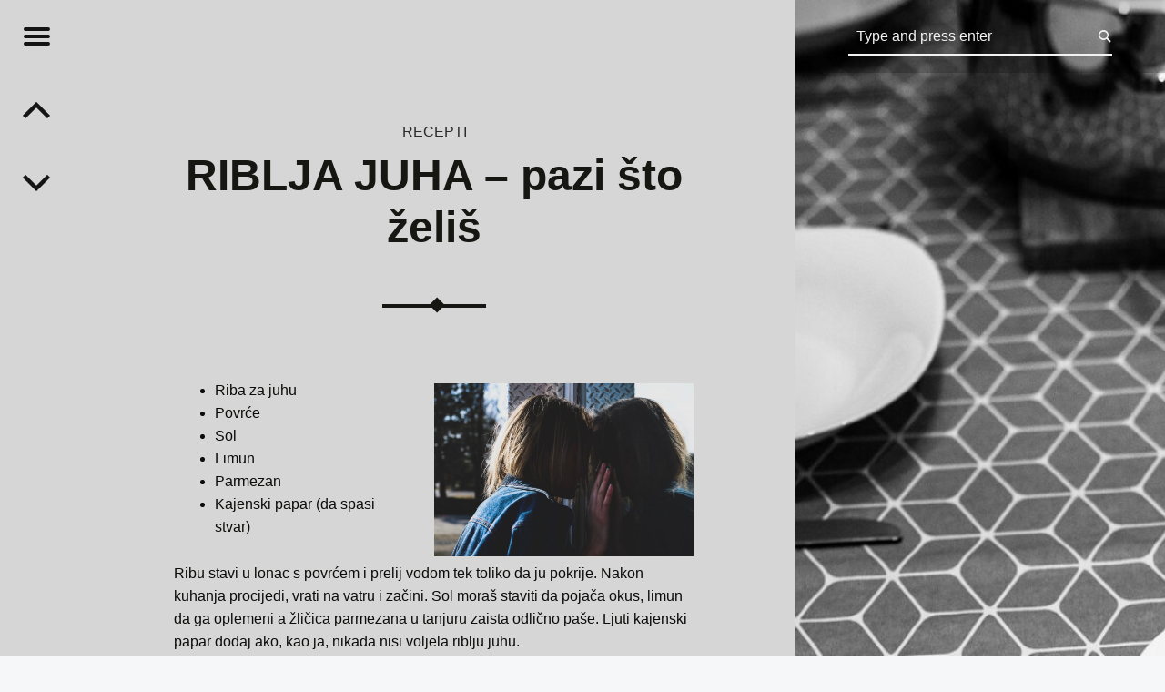

--- FILE ---
content_type: text/html; charset=UTF-8
request_url: https://dobartekzivote.com/recepti/riblja-juha-pazi-sto-zelis/
body_size: 22006
content:
<!doctype html><html lang="hr" class="no-js"><head><script data-no-optimize="1">var litespeed_docref=sessionStorage.getItem("litespeed_docref");litespeed_docref&&(Object.defineProperty(document,"referrer",{get:function(){return litespeed_docref}}),sessionStorage.removeItem("litespeed_docref"));</script> <meta charset="UTF-8" /><meta name='robots' content='index, follow, max-image-preview:large, max-snippet:-1, max-video-preview:-1' /><style>img:is([sizes="auto" i], [sizes^="auto," i]) { contain-intrinsic-size: 3000px 1500px }</style><meta name="viewport" content="width=device-width, initial-scale=1, maximum-scale=1" /><link rel="profile" href="http://gmpg.org/xfn/11" /><link rel="pingback" href="https://dobartekzivote.com/xmlrpc.php" /><title>RIBLJA JUHA – pazi što želiš - Dobar Tek Živote</title><link rel="canonical" href="https://dobartekzivote.com/recepti/riblja-juha-pazi-sto-zelis/" /><meta property="og:locale" content="hr_HR" /><meta property="og:type" content="article" /><meta property="og:title" content="RIBLJA JUHA – pazi što želiš - Dobar Tek Živote" /><meta property="og:description" content="Ribu stavi u lonac s povrćem i prelij vodom tek toliko da&hellip;" /><meta property="og:url" content="https://dobartekzivote.com/recepti/riblja-juha-pazi-sto-zelis/" /><meta property="og:site_name" content="Dobar Tek Živote" /><meta property="article:publisher" content="https://www.facebook.com/profile.php?id=100033608949742" /><meta property="article:published_time" content="2019-02-16T20:52:05+00:00" /><meta property="article:modified_time" content="2022-02-25T15:48:18+00:00" /><meta property="og:image" content="http://dobartekzivote.com/wp-content/uploads/2019/02/srna2-1024x683.jpg" /><meta name="author" content="dobar_tek" /><meta name="twitter:card" content="summary_large_image" /><meta name="twitter:label1" content="Napisao/la" /><meta name="twitter:data1" content="" /><meta name="twitter:label2" content="Procijenjeno vrijeme čitanja" /><meta name="twitter:data2" content="1 minuta" /> <script type="application/ld+json" class="yoast-schema-graph">{"@context":"https://schema.org","@graph":[{"@type":"WebPage","@id":"https://dobartekzivote.com/recepti/riblja-juha-pazi-sto-zelis/","url":"https://dobartekzivote.com/recepti/riblja-juha-pazi-sto-zelis/","name":"RIBLJA JUHA – pazi što želiš - Dobar Tek Živote","isPartOf":{"@id":"https://dobartekzivote.com/#website"},"primaryImageOfPage":{"@id":"https://dobartekzivote.com/recepti/riblja-juha-pazi-sto-zelis/#primaryimage"},"image":{"@id":"https://dobartekzivote.com/recepti/riblja-juha-pazi-sto-zelis/#primaryimage"},"thumbnailUrl":"http://dobartekzivote.com/wp-content/uploads/2019/02/srna2-1024x683.jpg","datePublished":"2019-02-16T20:52:05+00:00","dateModified":"2022-02-25T15:48:18+00:00","author":{"@id":"https://dobartekzivote.com/#/schema/person/180761a087aa7e21d1c3d2273ea61a16"},"breadcrumb":{"@id":"https://dobartekzivote.com/recepti/riblja-juha-pazi-sto-zelis/#breadcrumb"},"inLanguage":"hr","potentialAction":[{"@type":"ReadAction","target":["https://dobartekzivote.com/recepti/riblja-juha-pazi-sto-zelis/"]}]},{"@type":"ImageObject","inLanguage":"hr","@id":"https://dobartekzivote.com/recepti/riblja-juha-pazi-sto-zelis/#primaryimage","url":"http://dobartekzivote.com/wp-content/uploads/2019/02/srna2-1024x683.jpg","contentUrl":"http://dobartekzivote.com/wp-content/uploads/2019/02/srna2-1024x683.jpg"},{"@type":"BreadcrumbList","@id":"https://dobartekzivote.com/recepti/riblja-juha-pazi-sto-zelis/#breadcrumb","itemListElement":[{"@type":"ListItem","position":1,"name":"Home","item":"https://dobartekzivote.com/"},{"@type":"ListItem","position":2,"name":"RIBLJA JUHA – pazi što želiš"}]},{"@type":"WebSite","@id":"https://dobartekzivote.com/#website","url":"https://dobartekzivote.com/","name":"Dobar Tek Živote","description":"","potentialAction":[{"@type":"SearchAction","target":{"@type":"EntryPoint","urlTemplate":"https://dobartekzivote.com/?s={search_term_string}"},"query-input":{"@type":"PropertyValueSpecification","valueRequired":true,"valueName":"search_term_string"}}],"inLanguage":"hr"},{"@type":"Person","@id":"https://dobartekzivote.com/#/schema/person/180761a087aa7e21d1c3d2273ea61a16","name":"dobar_tek","image":{"@type":"ImageObject","inLanguage":"hr","@id":"https://dobartekzivote.com/#/schema/person/image/","url":"https://dobartekzivote.com/wp-content/litespeed/avatar/5f38499860fd4390ee12c1be5f23a021.jpg?ver=1769392456","contentUrl":"https://dobartekzivote.com/wp-content/litespeed/avatar/5f38499860fd4390ee12c1be5f23a021.jpg?ver=1769392456","caption":"dobar_tek"},"sameAs":["http://www.dobartekzivote.com"]}]}</script> <link rel='dns-prefetch' href='//fonts.googleapis.com' /><link rel="alternate" type="application/rss+xml" title="Dobar Tek Živote &raquo; Kanal" href="https://dobartekzivote.com/feed/" /><link rel="alternate" type="application/rss+xml" title="Dobar Tek Živote &raquo; Kanal komentara" href="https://dobartekzivote.com/comments/feed/" /><style id="litespeed-ccss">ul{box-sizing:border-box}.entry-content{counter-reset:footnotes}:root{--wp--preset--font-size--normal:16px;--wp--preset--font-size--huge:42px}.screen-reader-text{border:0;clip:rect(1px,1px,1px,1px);clip-path:inset(50%);height:1px;margin:-1px;overflow:hidden;padding:0;position:absolute;width:1px;word-wrap:normal!important}:where(figure){margin:0 0 1em}:root{--wp--preset--aspect-ratio--square:1;--wp--preset--aspect-ratio--4-3:4/3;--wp--preset--aspect-ratio--3-4:3/4;--wp--preset--aspect-ratio--3-2:3/2;--wp--preset--aspect-ratio--2-3:2/3;--wp--preset--aspect-ratio--16-9:16/9;--wp--preset--aspect-ratio--9-16:9/16;--wp--preset--color--black:#000;--wp--preset--color--cyan-bluish-gray:#abb8c3;--wp--preset--color--white:#fff;--wp--preset--color--pale-pink:#f78da7;--wp--preset--color--vivid-red:#cf2e2e;--wp--preset--color--luminous-vivid-orange:#ff6900;--wp--preset--color--luminous-vivid-amber:#fcb900;--wp--preset--color--light-green-cyan:#7bdcb5;--wp--preset--color--vivid-green-cyan:#00d084;--wp--preset--color--pale-cyan-blue:#8ed1fc;--wp--preset--color--vivid-cyan-blue:#0693e3;--wp--preset--color--vivid-purple:#9b51e0;--wp--preset--gradient--vivid-cyan-blue-to-vivid-purple:linear-gradient(135deg,rgba(6,147,227,1) 0%,#9b51e0 100%);--wp--preset--gradient--light-green-cyan-to-vivid-green-cyan:linear-gradient(135deg,#7adcb4 0%,#00d082 100%);--wp--preset--gradient--luminous-vivid-amber-to-luminous-vivid-orange:linear-gradient(135deg,rgba(252,185,0,1) 0%,rgba(255,105,0,1) 100%);--wp--preset--gradient--luminous-vivid-orange-to-vivid-red:linear-gradient(135deg,rgba(255,105,0,1) 0%,#cf2e2e 100%);--wp--preset--gradient--very-light-gray-to-cyan-bluish-gray:linear-gradient(135deg,#eee 0%,#a9b8c3 100%);--wp--preset--gradient--cool-to-warm-spectrum:linear-gradient(135deg,#4aeadc 0%,#9778d1 20%,#cf2aba 40%,#ee2c82 60%,#fb6962 80%,#fef84c 100%);--wp--preset--gradient--blush-light-purple:linear-gradient(135deg,#ffceec 0%,#9896f0 100%);--wp--preset--gradient--blush-bordeaux:linear-gradient(135deg,#fecda5 0%,#fe2d2d 50%,#6b003e 100%);--wp--preset--gradient--luminous-dusk:linear-gradient(135deg,#ffcb70 0%,#c751c0 50%,#4158d0 100%);--wp--preset--gradient--pale-ocean:linear-gradient(135deg,#fff5cb 0%,#b6e3d4 50%,#33a7b5 100%);--wp--preset--gradient--electric-grass:linear-gradient(135deg,#caf880 0%,#71ce7e 100%);--wp--preset--gradient--midnight:linear-gradient(135deg,#020381 0%,#2874fc 100%);--wp--preset--font-size--small:13px;--wp--preset--font-size--medium:20px;--wp--preset--font-size--large:36px;--wp--preset--font-size--x-large:42px;--wp--preset--spacing--20:.44rem;--wp--preset--spacing--30:.67rem;--wp--preset--spacing--40:1rem;--wp--preset--spacing--50:1.5rem;--wp--preset--spacing--60:2.25rem;--wp--preset--spacing--70:3.38rem;--wp--preset--spacing--80:5.06rem;--wp--preset--shadow--natural:6px 6px 9px rgba(0,0,0,.2);--wp--preset--shadow--deep:12px 12px 50px rgba(0,0,0,.4);--wp--preset--shadow--sharp:6px 6px 0px rgba(0,0,0,.2);--wp--preset--shadow--outlined:6px 6px 0px -3px rgba(255,255,255,1),6px 6px rgba(0,0,0,1);--wp--preset--shadow--crisp:6px 6px 0px rgba(0,0,0,1)}body{margin:0;padding:0}html{font-family:sans-serif;-ms-text-size-adjust:100%;-webkit-text-size-adjust:100%}body{margin:0}article,aside,figure,header,main,nav,section{display:block}a{background-color:transparent}h1{font-size:2em;margin:.67em 0}img{border:0}figure{margin:1em 40px}button,input,textarea{color:inherit;font:inherit;margin:0}button{overflow:visible}button{text-transform:none}button{-webkit-appearance:button}button::-moz-focus-inner,input::-moz-focus-inner{border:0;padding:0}input{line-height:normal}input[type=search]{-webkit-appearance:textfield;box-sizing:content-box}input[type=search]::-webkit-search-cancel-button,input[type=search]::-webkit-search-decoration{-webkit-appearance:none}textarea{overflow:auto}html{overflow-y:scroll;box-sizing:border-box}*,*:before,*:after{box-sizing:inherit}ul{padding:0;margin:0}ul{list-style:disc}figure{margin:0}::-webkit-input-placeholder{line-height:normal}a{text-decoration:none;-ms-word-wrap:break-word;word-wrap:break-word}img{vertical-align:middle}img[width],img[height]{height:auto}ul{margin:0 1.62em 1em 1.38em}.screen-reader-text{clip:rect(1px,1px,1px,1px);clip-path:inset(50%);position:absolute!important;width:1px;height:1px;line-height:1px;overflow:hidden;padding:0;margin:-1px;word-wrap:normal!important;border:0}.clearfix:before,.clearfix:after,.entry-content:before,.entry-content:after,.site-header:before,.site-header:after,.site-content:before,.site-content:after{content:' ';display:table}.clearfix:after,.entry-content:after,.site-header:after,.site-content:after{clear:both}html{font-family:'Helvetica Neue',Helvetica,Arial,sans-serif;font-size:100%;line-height:1.62}p{padding:0;margin:0 0 1.62em;-ms-word-wrap:break-word;word-wrap:break-word}html{font-size:16px}input,textarea{font-size:1rem}#cancel-comment-reply-link,.comment-form label{font-size:.81em}h3{font-size:1.24em}h2{font-size:1.38em}h1{font-size:1.62em}#cancel-comment-reply-link{font-weight:400}h1,h2,h3,.comment-form label{font-weight:700}body{line-height:1.62}h1,h2,h3{line-height:1.38}.site-title{line-height:1}form{margin:0 0 1.62em}button,input,textarea{max-width:100%;padding:.62em;line-height:normal;font-size:1em;font-family:inherit;color:inherit;border:2px solid;outline:0;vertical-align:baseline}textarea{height:auto;line-height:1.62}textarea,input[type=search]{-webkit-appearance:none}input[type=search]{box-sizing:border-box}:invalid{box-shadow:none}label{display:inline-block;padding-bottom:.19em}input[type=search]{width:17em}textarea{vertical-align:top;-ms-word-wrap:break-word;word-wrap:break-word;overflow-y:auto;resize:vertical}button{white-space:nowrap}#cancel-comment-reply-link{float:right}.comment-form p{margin-bottom:1em}.comment-form label{display:block}.form-search{display:block;position:relative;max-width:100%;margin:0;text-align:left}.form-search .search-field{position:relative;width:100%;text-align:inherit;z-index:0}h1,h2,h3{clear:both;padding:0;margin:6% 0 4%;-ms-word-wrap:break-word;word-wrap:break-word;text-rendering:optimizeLegibility}h1:first-child,h2:first-child,h3:first-child{margin-top:0}h3 a{text-decoration:none;color:inherit}.entry-media img{width:100%;vertical-align:top}.entry-meta{padding:1em 0 0;margin:1.62em 0 0;border-top:2px solid}.single .entry-meta{margin-bottom:1.62em}.entry-meta a{color:inherit}.entry-meta-element{margin-right:.38em;opacity:.5}.single .entry-meta-element{margin-right:1em}.entry-meta-element:before{content:'';position:relative;margin:-.09em .09em 0 0;font-size:1.38em;vertical-align:middle}.entry-meta .tags-links a{margin:0 .19em;text-transform:lowercase}.entry-meta .tags-links a:before{content:'#'}@-webkit-viewport{width:device-width}@-moz-viewport{width:device-width}@-ms-viewport{width:device-width}@-o-viewport{width:device-width}@viewport{width:device-width}img{max-width:100%}@media only screen and (max-width:960px){body{-webkit-text-size-adjust:none;-ms-text-size-adjust:none}}:root{--color-accent:#e53739;--color-accent-text:#fff;--color-header-background:#2a2c2e;--color-header-text:#fff;--color-content-background:#fff;--color-content-text:#6a6c6e;--color-content-headings:#1a1c1e;--color-content-border:#eaecee;--color-content-alt-background:#2a2c2e;--color-content-alt-text:#9a9c9e;--color-content-alt-headings:#fff;--color-content-alt-border:#3a3c3e;--color-sidebar-background:#1a1c1e;--color-sidebar-text:#9a9c9e;--color-sidebar-headings:#fff;--color-sidebar-border:#3a3c3e;--color-footer-background:#f5f7f9;--color-footer-text:#9a9c9e;--typography-fonts-text:'Roboto','Helvetica Neue',Helvetica,Arial,sans-serif;--typography-fonts-headings:'Roboto Condensed','Helvetica Neue',Helvetica,Arial,sans-serif;--typography-fonts-logo:'Alegreya','Helvetica Neue',Helvetica,Arial,sans-serif}#cancel-comment-reply-link:before,.menu-toggle:before,.site-header-widgets .form-search:after,.entry-meta-element:before,.post-navigation a:before{font-family:'Genericons-Neue';font-style:normal;font-weight:400;font-variant:normal;text-decoration:inherit;text-transform:none;-moz-osx-font-smoothing:grayscale;-webkit-font-smoothing:antialiased;speak:none}.site{position:relative;width:100%;margin:0 auto}.site-inner{margin-left:5rem}.is-singular:not(.home) .site-inner{position:relative;width:50%;margin:0 0 0 5rem}html{font-family:'Roboto','Helvetica Neue',Helvetica,Arial,sans-serif;font-family:var(--typography-fonts-text)}h1,h2,h3,.entry-category{font-family:'Roboto Condensed','Helvetica Neue',Helvetica,Arial,sans-serif;font-family:var(--typography-fonts-headings)}.site-title,h1{font-family:'Alegreya','Helvetica Neue',Helvetica,Arial,sans-serif;font-family:var(--typography-fonts-logo)}html{font-size:16px}.site-title{font-size:1.9rem}.post-navigation .meta-nav{font-size:.62em}.entry-meta{font-size:.81em}.post-navigation a:before{font-size:2.24em}h1{font-size:3em}h1,.post .entry-title{font-weight:700}.site-header{line-height:5rem}h1,h2,h3{line-height:1.19}button{padding:1em;border:0}#cancel-comment-reply-link:before{content:'\f405';margin-right:.19em;font-size:1.38em;vertical-align:middle}.comment-form input,.comment-form textarea{position:relative}h2{text-transform:uppercase}.entry-header{position:relative;text-align:center;padding:1.62em 0 3.62em}.is-singular .entry-header{margin-bottom:5rem}.entry-header .entry-title:before,.entry-header .entry-title:after{content:'';display:block;position:absolute;width:20%;height:0;left:40%;bottom:-1px;border-bottom:2px solid}.is-singular .entry-header .entry-title:before{bottom:-2px;border-bottom-width:4px}.entry-header .entry-title:after{width:0;left:50%;bottom:0;margin:-.19rem;border:.19rem solid;-webkit-transform:rotate(45deg);-ms-transform:rotate(45deg);transform:rotate(45deg)}.is-singular .entry-header .entry-title:after{bottom:-2px;border-width:.38rem}.entry-category{position:absolute;width:100%;left:0;top:-.62em;text-transform:uppercase;white-space:nowrap;overflow:hidden}.entry-category .entry-meta-element{margin:0}.entry-category a{color:inherit}.entry-title{padding:0;margin:0;-ms-word-wrap:break-word;word-wrap:break-word}.site-header{position:fixed;width:100%;right:0;top:0;padding:0 3.62rem 0 8.62rem;z-index:998}.is-singular .site-header{width:50%;width:calc(50% - 5rem);padding-left:3.62rem}.site-header:before{content:'';display:block;position:absolute;width:100%;height:100%;left:0;top:0;opacity:.2;z-index:-1}.site-branding{float:left;display:inline-block;margin:0;color:inherit}.secondary .site-branding{float:none;display:block;margin-bottom:5rem}.site-title{display:inline-block;position:relative;top:-.09em;margin:0;font-weight:700;letter-spacing:.09em;text-transform:uppercase;vertical-align:middle}.site-title{text-rendering:auto}.site-title,.site-branding a{text-decoration:none;color:inherit}.site-header-widgets{float:right;min-width:38%;max-width:62%;text-align:right}.site-header-widgets .form-search{position:relative;text-align:inherit}.site-header-widgets .form-search:after{content:'\f400';position:absolute;right:0;top:0}.site-header-widgets .search-field{text-align:inherit;padding-right:1.62em;background:0 0;border-top:0;border-right:0;border-left:0}.secondary{position:fixed;width:0;max-width:480px;height:100%;left:0;top:0;padding:0 5rem 0 0;z-index:999}.secondary-content{display:block;position:absolute;width:100%;width:calc(100% - 5rem);height:100%;right:5rem;padding:5rem 0 0 3.62rem;line-height:1.62;overflow-y:auto;opacity:0;direction:rtl;-webkit-transform:translateX(-110%);-ms-transform:translateX(-110%);transform:translateX(-110%)}.secondary-content-container{direction:ltr;padding-bottom:5rem}.main-navigation ul{padding:0;margin:0;list-style:none}.main-navigation li{padding:0;margin:-1px 0 0;overflow:hidden;border-top:1px solid;border-bottom:1px solid}.main-navigation a{display:block;padding:.62em;text-decoration:none;color:inherit}.secondary-controls{position:absolute;width:5rem;right:0;top:0;line-height:5rem}.menu-toggle{display:block;position:relative;width:5rem;height:5rem;padding:0;background:0 0;color:inherit;-webkit-transform:rotate(0deg);-ms-transform:rotate(0deg);transform:rotate(0deg)}.hamburger-item{position:absolute;display:block;height:4px;width:29px;left:50%;top:50%;margin-left:-14px;border-radius:2px;opacity:1;-webkit-transform-origin:0 50%;-ms-transform-origin:0 50%;transform-origin:0 50%;-webkit-transform:rotate(0deg);-ms-transform:rotate(0deg);transform:rotate(0deg)}.hamburger-item:nth-child(1){margin-top:-10px}.hamburger-item:nth-child(2){margin-top:-2px}.hamburger-item:nth-child(3){margin-top:6px}.is-singular .site-content{padding:8.62rem 0 3.62rem}.is-singular .site-content{max-width:72%;margin:0 auto}.is-singular .entry-media{position:fixed;width:50%;width:calc(50% - 5rem);height:100%;right:0;top:0;background-position:50% 50%;background-size:cover;overflow:hidden}.is-singular .entry-media img{visibility:hidden}ul{margin:0 0 1.62em 1.38em}.entry-meta{display:inline-block;padding:.38em 1em;margin:0;text-align:center;text-transform:uppercase;line-height:1.62rem;white-space:nowrap;overflow:hidden}.single .entry-meta.entry-meta-bottom{position:absolute;display:block;width:100%;left:0;top:0;padding:0 3.62rem;margin:0;line-height:5rem;border:0}.entry-meta-element,.single .entry-meta-element{margin:0 .38em}.single .entry-meta-element{opacity:.85}.single .entry-meta{padding:1em 0;border-bottom:2px solid}.entry-meta .tags-links a{text-transform:uppercase}.entry-meta .author:before{content:'\f304'}.entry-meta .entry-date:before{content:'\f303'}.entry-meta .tags-links:before{content:'\f302'}.post-navigation{line-height:inherit;text-align:center}.post-navigation a{display:block;position:relative;color:inherit}.post-navigation a:before{content:'\f432';vertical-align:top}.post-navigation .nav-previous a:before{content:'\f431'}.post-navigation .post-title{display:block;position:absolute;left:100%;top:0;padding:0 1.62em;white-space:nowrap;opacity:0;-webkit-transform-origin:0 50%;-ms-transform-origin:0 50%;transform-origin:0 50%;-webkit-transform:scale(0,1);-ms-transform:scale(0,1);transform:scale(0,1)}.post-navigation .post-title:before{content:'';display:none;position:absolute;width:0;height:0;right:100%;top:50%;margin:-.62em 0;border:.62em solid transparent;border-right-color:inherit;border-left:0}.post-navigation .meta-nav{margin-right:1em;text-transform:uppercase;opacity:.66}@media only screen and (max-width:1280px){.is-singular:not(.home) .site-header>.site-branding{display:none}.is-singular:not(.home) .site-header-widgets{float:none;display:block;max-width:100%;text-align:left}.is-singular:not(.home) .site-inner{width:62%}.is-singular:not(.home) .entry-media,.is-singular:not(.home) .site-header{width:38%;width:calc(38% - 5rem)}}@media only screen and (max-width:1024px){.is-singular .site-content{max-width:84%}.single .entry-meta.entry-meta-bottom{padding-left:8%;padding-right:8%}}@media only screen and (max-width:960px){.site-inner,.is-singular:not(.home) .site-inner{margin-left:0}.is-singular:not(.home) .site-inner{width:100%}.is-singular:not(.home) .site-header>.site-branding{display:block}.site-header,.is-singular .site .site-header{position:relative;width:100%;top:0;padding:1rem 1.62rem 1rem 4rem;line-height:3.62rem}.site-branding{float:none;display:block}.site .site-header-widgets{float:none;display:block}.site .site-header-widgets{max-width:100%;text-align:left}.secondary{padding:0}.secondary-content{width:calc(100% - 3rem);right:3rem;padding:3.62rem 0 0 2.62rem}.secondary-controls{width:3rem;line-height:3rem;background:inherit}.menu-toggle{width:3rem;height:3rem;right:-3rem;margin-top:3rem;background:inherit}.is-singular:not(.home) .entry-media{position:relative;width:auto;height:auto;right:auto;top:auto;margin:0 -9.52% 3.62rem;background:0 0}.is-singular:not(.home) .entry-media img{visibility:visible}.is-singular .site .site-content{padding-top:0}.single .entry-meta.entry-meta-bottom{position:relative;padding:1rem 1.62rem;margin-top:1.62rem;line-height:3.62rem}.entry-meta-bottom .entry-meta-element{display:block;text-align:left;line-height:1.62;white-space:normal}}@media only screen and (max-width:680px){body{padding-left:0;padding-right:0}.site-branding{float:none;display:block}}body{background-color:#f5f7f9}button,input,textarea{background-color:rgba(0,0,0,.1)}.site,.hamburger-item{background-color:#fff}.site-header:before{background-color:#2a2c2e}body{background-color:#f5f7f9}.entry-meta-bottom{background-color:#eaecee}.secondary{background-color:#1a1c1e}button,.post-navigation .post-title{background-color:#e53739}button{-webkit-box-shadow:inset 0 0 0 rgba(0,0,0,.2);box-shadow:inset 0 0 0 rgba(0,0,0,.2)}button,.post-navigation .post-title,.site-header{color:#fff}.secondary-controls,.secondary h1,.secondary h2{color:#fff}.secondary{color:#9a9c9e}body{color:#6a6c6e}h1,h2,h3{color:#1a1c1e}a{color:#e53739}::-webkit-input-placeholder{color:inherit}:-ms-input-placeholder{color:inherit!important}::-moz-placeholder{color:inherit}:disabled::-webkit-input-placeholder{color:inherit}:disabled:-ms-input-placeholder{color:inherit!important}:disabled::-moz-placeholder{color:inherit}.site-content{border-color:#eaecee}.secondary{border-color:#3a3c3e}.post-navigation .post-title{border-color:#e53739}button,input,textarea,.secondary *,.main-navigation li,.site-content *{border-color:inherit}@media only screen and (max-width:960px){.site-header{background-color:#2a2c2e}}.site-header:before{background-color:var(--color-header-background)}.site-header{color:var(--color-header-text)}.secondary{background-color:var(--color-sidebar-background);color:var(--color-sidebar-text);border-color:var(--color-sidebar-border)}.secondary-controls,.secondary h1,.secondary h2{color:var(--color-sidebar-headings)}.hamburger-item{background-color:var(--color-sidebar-headings)}body{color:var(--color-content-text)}h1,h2,h3{color:var(--color-content-headings)}.site{background-color:var(--color-content-background)}.site-content{border-color:var(--color-content-border)}.entry-meta-bottom{background-color:var(--color-content-border)}a{color:var(--color-accent)}button,.post-navigation .post-title{background-color:var(--color-accent);color:var(--color-accent-text)}.post-navigation .post-title{border-color:var(--color-accent)}@media only screen and (max-width:960px){.site-header{background-color:var(--color-header-background)}}:root{--color-accent:#111;--color-accent-text:#f9f9f9;--color-header-background:#000;--color-header-text:#f2f2f2;--color-content-background:#d6d6d6;--color-content-text:#0c0c0b;--color-content-headings:#161613;--color-content-border:#c6c4c2;--color-content-alt-background:#ced3c0;--color-content-alt-text:#090a09;--color-content-alt-headings:#141414;--color-content-alt-border:#c1b6b4;--color-sidebar-background:#d6d6d6;--color-sidebar-text:#090a09;--color-sidebar-headings:#141414;--color-sidebar-border:#998d8c}.entry-media{background-image:url('https://dobartekzivote.com/wp-content/uploads/2024/06/zrak-905x1024.jpg')}.entry-meta{display:none!important}</style><link rel="preload" data-asynced="1" data-optimized="2" as="style" onload="this.onload=null;this.rel='stylesheet'" href="https://dobartekzivote.com/wp-content/litespeed/ucss/ffab5f33173988163f91ee25f42adff5.css?ver=3ebcb" /><script data-optimized="1" type="litespeed/javascript" data-src="https://dobartekzivote.com/wp-content/plugins/litespeed-cache/assets/js/css_async.min.js"></script> <style id='classic-theme-styles-inline-css' type='text/css'>/*! This file is auto-generated */
.wp-block-button__link{color:#fff;background-color:#32373c;border-radius:9999px;box-shadow:none;text-decoration:none;padding:calc(.667em + 2px) calc(1.333em + 2px);font-size:1.125em}.wp-block-file__button{background:#32373c;color:#fff;text-decoration:none}</style><style id='global-styles-inline-css' type='text/css'>:root{--wp--preset--aspect-ratio--square: 1;--wp--preset--aspect-ratio--4-3: 4/3;--wp--preset--aspect-ratio--3-4: 3/4;--wp--preset--aspect-ratio--3-2: 3/2;--wp--preset--aspect-ratio--2-3: 2/3;--wp--preset--aspect-ratio--16-9: 16/9;--wp--preset--aspect-ratio--9-16: 9/16;--wp--preset--color--black: #000000;--wp--preset--color--cyan-bluish-gray: #abb8c3;--wp--preset--color--white: #ffffff;--wp--preset--color--pale-pink: #f78da7;--wp--preset--color--vivid-red: #cf2e2e;--wp--preset--color--luminous-vivid-orange: #ff6900;--wp--preset--color--luminous-vivid-amber: #fcb900;--wp--preset--color--light-green-cyan: #7bdcb5;--wp--preset--color--vivid-green-cyan: #00d084;--wp--preset--color--pale-cyan-blue: #8ed1fc;--wp--preset--color--vivid-cyan-blue: #0693e3;--wp--preset--color--vivid-purple: #9b51e0;--wp--preset--gradient--vivid-cyan-blue-to-vivid-purple: linear-gradient(135deg,rgba(6,147,227,1) 0%,rgb(155,81,224) 100%);--wp--preset--gradient--light-green-cyan-to-vivid-green-cyan: linear-gradient(135deg,rgb(122,220,180) 0%,rgb(0,208,130) 100%);--wp--preset--gradient--luminous-vivid-amber-to-luminous-vivid-orange: linear-gradient(135deg,rgba(252,185,0,1) 0%,rgba(255,105,0,1) 100%);--wp--preset--gradient--luminous-vivid-orange-to-vivid-red: linear-gradient(135deg,rgba(255,105,0,1) 0%,rgb(207,46,46) 100%);--wp--preset--gradient--very-light-gray-to-cyan-bluish-gray: linear-gradient(135deg,rgb(238,238,238) 0%,rgb(169,184,195) 100%);--wp--preset--gradient--cool-to-warm-spectrum: linear-gradient(135deg,rgb(74,234,220) 0%,rgb(151,120,209) 20%,rgb(207,42,186) 40%,rgb(238,44,130) 60%,rgb(251,105,98) 80%,rgb(254,248,76) 100%);--wp--preset--gradient--blush-light-purple: linear-gradient(135deg,rgb(255,206,236) 0%,rgb(152,150,240) 100%);--wp--preset--gradient--blush-bordeaux: linear-gradient(135deg,rgb(254,205,165) 0%,rgb(254,45,45) 50%,rgb(107,0,62) 100%);--wp--preset--gradient--luminous-dusk: linear-gradient(135deg,rgb(255,203,112) 0%,rgb(199,81,192) 50%,rgb(65,88,208) 100%);--wp--preset--gradient--pale-ocean: linear-gradient(135deg,rgb(255,245,203) 0%,rgb(182,227,212) 50%,rgb(51,167,181) 100%);--wp--preset--gradient--electric-grass: linear-gradient(135deg,rgb(202,248,128) 0%,rgb(113,206,126) 100%);--wp--preset--gradient--midnight: linear-gradient(135deg,rgb(2,3,129) 0%,rgb(40,116,252) 100%);--wp--preset--font-size--small: 13px;--wp--preset--font-size--medium: 20px;--wp--preset--font-size--large: 36px;--wp--preset--font-size--x-large: 42px;--wp--preset--spacing--20: 0.44rem;--wp--preset--spacing--30: 0.67rem;--wp--preset--spacing--40: 1rem;--wp--preset--spacing--50: 1.5rem;--wp--preset--spacing--60: 2.25rem;--wp--preset--spacing--70: 3.38rem;--wp--preset--spacing--80: 5.06rem;--wp--preset--shadow--natural: 6px 6px 9px rgba(0, 0, 0, 0.2);--wp--preset--shadow--deep: 12px 12px 50px rgba(0, 0, 0, 0.4);--wp--preset--shadow--sharp: 6px 6px 0px rgba(0, 0, 0, 0.2);--wp--preset--shadow--outlined: 6px 6px 0px -3px rgba(255, 255, 255, 1), 6px 6px rgba(0, 0, 0, 1);--wp--preset--shadow--crisp: 6px 6px 0px rgba(0, 0, 0, 1);}:where(.is-layout-flex){gap: 0.5em;}:where(.is-layout-grid){gap: 0.5em;}body .is-layout-flex{display: flex;}.is-layout-flex{flex-wrap: wrap;align-items: center;}.is-layout-flex > :is(*, div){margin: 0;}body .is-layout-grid{display: grid;}.is-layout-grid > :is(*, div){margin: 0;}:where(.wp-block-columns.is-layout-flex){gap: 2em;}:where(.wp-block-columns.is-layout-grid){gap: 2em;}:where(.wp-block-post-template.is-layout-flex){gap: 1.25em;}:where(.wp-block-post-template.is-layout-grid){gap: 1.25em;}.has-black-color{color: var(--wp--preset--color--black) !important;}.has-cyan-bluish-gray-color{color: var(--wp--preset--color--cyan-bluish-gray) !important;}.has-white-color{color: var(--wp--preset--color--white) !important;}.has-pale-pink-color{color: var(--wp--preset--color--pale-pink) !important;}.has-vivid-red-color{color: var(--wp--preset--color--vivid-red) !important;}.has-luminous-vivid-orange-color{color: var(--wp--preset--color--luminous-vivid-orange) !important;}.has-luminous-vivid-amber-color{color: var(--wp--preset--color--luminous-vivid-amber) !important;}.has-light-green-cyan-color{color: var(--wp--preset--color--light-green-cyan) !important;}.has-vivid-green-cyan-color{color: var(--wp--preset--color--vivid-green-cyan) !important;}.has-pale-cyan-blue-color{color: var(--wp--preset--color--pale-cyan-blue) !important;}.has-vivid-cyan-blue-color{color: var(--wp--preset--color--vivid-cyan-blue) !important;}.has-vivid-purple-color{color: var(--wp--preset--color--vivid-purple) !important;}.has-black-background-color{background-color: var(--wp--preset--color--black) !important;}.has-cyan-bluish-gray-background-color{background-color: var(--wp--preset--color--cyan-bluish-gray) !important;}.has-white-background-color{background-color: var(--wp--preset--color--white) !important;}.has-pale-pink-background-color{background-color: var(--wp--preset--color--pale-pink) !important;}.has-vivid-red-background-color{background-color: var(--wp--preset--color--vivid-red) !important;}.has-luminous-vivid-orange-background-color{background-color: var(--wp--preset--color--luminous-vivid-orange) !important;}.has-luminous-vivid-amber-background-color{background-color: var(--wp--preset--color--luminous-vivid-amber) !important;}.has-light-green-cyan-background-color{background-color: var(--wp--preset--color--light-green-cyan) !important;}.has-vivid-green-cyan-background-color{background-color: var(--wp--preset--color--vivid-green-cyan) !important;}.has-pale-cyan-blue-background-color{background-color: var(--wp--preset--color--pale-cyan-blue) !important;}.has-vivid-cyan-blue-background-color{background-color: var(--wp--preset--color--vivid-cyan-blue) !important;}.has-vivid-purple-background-color{background-color: var(--wp--preset--color--vivid-purple) !important;}.has-black-border-color{border-color: var(--wp--preset--color--black) !important;}.has-cyan-bluish-gray-border-color{border-color: var(--wp--preset--color--cyan-bluish-gray) !important;}.has-white-border-color{border-color: var(--wp--preset--color--white) !important;}.has-pale-pink-border-color{border-color: var(--wp--preset--color--pale-pink) !important;}.has-vivid-red-border-color{border-color: var(--wp--preset--color--vivid-red) !important;}.has-luminous-vivid-orange-border-color{border-color: var(--wp--preset--color--luminous-vivid-orange) !important;}.has-luminous-vivid-amber-border-color{border-color: var(--wp--preset--color--luminous-vivid-amber) !important;}.has-light-green-cyan-border-color{border-color: var(--wp--preset--color--light-green-cyan) !important;}.has-vivid-green-cyan-border-color{border-color: var(--wp--preset--color--vivid-green-cyan) !important;}.has-pale-cyan-blue-border-color{border-color: var(--wp--preset--color--pale-cyan-blue) !important;}.has-vivid-cyan-blue-border-color{border-color: var(--wp--preset--color--vivid-cyan-blue) !important;}.has-vivid-purple-border-color{border-color: var(--wp--preset--color--vivid-purple) !important;}.has-vivid-cyan-blue-to-vivid-purple-gradient-background{background: var(--wp--preset--gradient--vivid-cyan-blue-to-vivid-purple) !important;}.has-light-green-cyan-to-vivid-green-cyan-gradient-background{background: var(--wp--preset--gradient--light-green-cyan-to-vivid-green-cyan) !important;}.has-luminous-vivid-amber-to-luminous-vivid-orange-gradient-background{background: var(--wp--preset--gradient--luminous-vivid-amber-to-luminous-vivid-orange) !important;}.has-luminous-vivid-orange-to-vivid-red-gradient-background{background: var(--wp--preset--gradient--luminous-vivid-orange-to-vivid-red) !important;}.has-very-light-gray-to-cyan-bluish-gray-gradient-background{background: var(--wp--preset--gradient--very-light-gray-to-cyan-bluish-gray) !important;}.has-cool-to-warm-spectrum-gradient-background{background: var(--wp--preset--gradient--cool-to-warm-spectrum) !important;}.has-blush-light-purple-gradient-background{background: var(--wp--preset--gradient--blush-light-purple) !important;}.has-blush-bordeaux-gradient-background{background: var(--wp--preset--gradient--blush-bordeaux) !important;}.has-luminous-dusk-gradient-background{background: var(--wp--preset--gradient--luminous-dusk) !important;}.has-pale-ocean-gradient-background{background: var(--wp--preset--gradient--pale-ocean) !important;}.has-electric-grass-gradient-background{background: var(--wp--preset--gradient--electric-grass) !important;}.has-midnight-gradient-background{background: var(--wp--preset--gradient--midnight) !important;}.has-small-font-size{font-size: var(--wp--preset--font-size--small) !important;}.has-medium-font-size{font-size: var(--wp--preset--font-size--medium) !important;}.has-large-font-size{font-size: var(--wp--preset--font-size--large) !important;}.has-x-large-font-size{font-size: var(--wp--preset--font-size--x-large) !important;}
:where(.wp-block-post-template.is-layout-flex){gap: 1.25em;}:where(.wp-block-post-template.is-layout-grid){gap: 1.25em;}
:where(.wp-block-columns.is-layout-flex){gap: 2em;}:where(.wp-block-columns.is-layout-grid){gap: 2em;}
:root :where(.wp-block-pullquote){font-size: 1.5em;line-height: 1.6;}</style><style id='akismet-widget-style-inline-css' type='text/css'>.a-stats {
				--akismet-color-mid-green: #357b49;
				--akismet-color-white: #fff;
				--akismet-color-light-grey: #f6f7f7;

				max-width: 350px;
				width: auto;
			}

			.a-stats * {
				all: unset;
				box-sizing: border-box;
			}

			.a-stats strong {
				font-weight: 600;
			}

			.a-stats a.a-stats__link,
			.a-stats a.a-stats__link:visited,
			.a-stats a.a-stats__link:active {
				background: var(--akismet-color-mid-green);
				border: none;
				box-shadow: none;
				border-radius: 8px;
				color: var(--akismet-color-white);
				cursor: pointer;
				display: block;
				font-family: -apple-system, BlinkMacSystemFont, 'Segoe UI', 'Roboto', 'Oxygen-Sans', 'Ubuntu', 'Cantarell', 'Helvetica Neue', sans-serif;
				font-weight: 500;
				padding: 12px;
				text-align: center;
				text-decoration: none;
				transition: all 0.2s ease;
			}

			/* Extra specificity to deal with TwentyTwentyOne focus style */
			.widget .a-stats a.a-stats__link:focus {
				background: var(--akismet-color-mid-green);
				color: var(--akismet-color-white);
				text-decoration: none;
			}

			.a-stats a.a-stats__link:hover {
				filter: brightness(110%);
				box-shadow: 0 4px 12px rgba(0, 0, 0, 0.06), 0 0 2px rgba(0, 0, 0, 0.16);
			}

			.a-stats .count {
				color: var(--akismet-color-white);
				display: block;
				font-size: 1.5em;
				line-height: 1.4;
				padding: 0 13px;
				white-space: nowrap;
			}</style><style id='receptar-inline-css' type='text/css'>/* START CSS variables */
:root { 
 --color-accent: #111111; --color-accent-text: #f9f9f9; --color-header-background: #000000; --color-header-text: #f2f2f2; --color-content-background: #d6d6d6; --color-content-text: #0c0c0b; --color-content-headings: #161613; --color-content-border: #c6c4c2; --color-content-alt-background: #ced3c0; --color-content-alt-text: #090a09; --color-content-alt-headings: #141414; --color-content-alt-border: #c1b6b4; --color-sidebar-background: #d6d6d6; --color-sidebar-text: #090a09; --color-sidebar-headings: #141414; --color-sidebar-border: #998d8c;
}
/* END CSS variables */
/* Singular featured image styles */
.entry-media { background-image: url('https://dobartekzivote.com/wp-content/uploads/2019/02/cropped-Prazni-tanjuri-2.jpg'); }</style> <script id="css-vars-ponyfill-js-after" type="litespeed/javascript">window.onload=function(){cssVars({onlyVars:!0,exclude:'link:not([href^="https://dobartekzivote.com/wp-content/themes"])'})}</script> <script type="litespeed/javascript" data-src="https://dobartekzivote.com/wp-includes/js/jquery/jquery.min.js" id="jquery-core-js"></script> <link rel="https://api.w.org/" href="https://dobartekzivote.com/wp-json/" /><link rel="alternate" title="JSON" type="application/json" href="https://dobartekzivote.com/wp-json/wp/v2/posts/180" /><link rel="EditURI" type="application/rsd+xml" title="RSD" href="https://dobartekzivote.com/xmlrpc.php?rsd" /><meta name="generator" content="WordPress 6.7.4" /><link rel='shortlink' href='https://dobartekzivote.com/?p=180' /><link rel="alternate" title="oEmbed (JSON)" type="application/json+oembed" href="https://dobartekzivote.com/wp-json/oembed/1.0/embed?url=https%3A%2F%2Fdobartekzivote.com%2Frecepti%2Friblja-juha-pazi-sto-zelis%2F" /><link rel="alternate" title="oEmbed (XML)" type="text/xml+oembed" href="https://dobartekzivote.com/wp-json/oembed/1.0/embed?url=https%3A%2F%2Fdobartekzivote.com%2Frecepti%2Friblja-juha-pazi-sto-zelis%2F&#038;format=xml" /><meta name="follow.[base64]" content="8r43bCQmStpMSvcHV6WJ"/><style>/* CSS added by WP Meta and Date Remover*/.entry-meta {display:none !important;}
	.home .entry-meta { display: none; }
	.entry-footer {display:none !important;}
	.home .entry-footer { display: none; }</style><link rel="icon" href="https://dobartekzivote.com/wp-content/uploads/2019/01/cropped-Tenerife-naslov-1-32x32.jpg" sizes="32x32" /><link rel="icon" href="https://dobartekzivote.com/wp-content/uploads/2019/01/cropped-Tenerife-naslov-1-192x192.jpg" sizes="192x192" /><link rel="apple-touch-icon" href="https://dobartekzivote.com/wp-content/uploads/2019/01/cropped-Tenerife-naslov-1-180x180.jpg" /><meta name="msapplication-TileImage" content="https://dobartekzivote.com/wp-content/uploads/2019/01/cropped-Tenerife-naslov-1-270x270.jpg" /></head><body class="is-singular not-front-page post-template-default postid-180 sfsi_actvite_theme_silver single single-format-standard single-post"><div id="page" class="hfeed site"><div class="site-inner"><header id="masthead" class="site-header"><div class="site-branding"><h2 class="screen-reader-text">RIBLJA JUHA – pazi što želiš - Dobar Tek Živote</h2><a id="site-title" class="site-title logo type-text" href="https://dobartekzivote.com/" title="Dobar Tek Živote" rel="home"><span class="text-logo">Dobar Tek Živote</span></a></div><section id="secondary" class="secondary"><div class="secondary-content"><div class="secondary-content-container"><div class="site-branding"><h2 class="screen-reader-text">RIBLJA JUHA – pazi što želiš - Dobar Tek Živote</h2><a id="site-title" class="site-title logo type-text" href="https://dobartekzivote.com/" title="Dobar Tek Živote" rel="home"><span class="text-logo">Dobar Tek Živote</span></a></div><nav id="site-navigation" class="main-navigation" aria-label="Dobar Tek Živote site navigation">
<a class="skip-link screen-reader-text" href="#content">Skip to content</a><div class="menu-main-navigation"><ul><li id="menu-item-1013" class="menu-item menu-item-type-taxonomy menu-item-object-category current-post-ancestor current-menu-parent current-post-parent menu-item-1013"><a href="https://dobartekzivote.com/category/recepti/">RECEPTI</a></li><li id="menu-item-229" class="menu-item menu-item-type-post_type menu-item-object-page menu-item-229"><a href="https://dobartekzivote.com/dobar-tek-zivote/blog/home/">O RECEPTIMA</a></li><li id="menu-item-1007" class="menu-item menu-item-type-taxonomy menu-item-object-category menu-item-1007"><a href="https://dobartekzivote.com/category/putovanja/">PUTOVANJA</a></li><li id="menu-item-228" class="menu-item menu-item-type-post_type menu-item-object-page menu-item-228"><a href="https://dobartekzivote.com/dobar-tek-zivote/blog/home/o-meni/">O MENI</a></li><li id="menu-item-1471" class="menu-item menu-item-type-taxonomy menu-item-object-category menu-item-1471"><a href="https://dobartekzivote.com/category/price-za-dobar-tek/">Priče za dobar tek</a></li></ul></div></nav><aside class="widget-area sidebar"><section id="search-3" class="widget widget_search"><h2 class="widget-title">Search</h2><form method="get" class="form-search" action="https://dobartekzivote.com/">
<label for="search-field" class="screen-reader-text">Search</label>
<input type="search" value="" placeholder="Type and press enter" name="s" class="search-field" data-id="search-field" /></form></section><section id="recent-posts-4" class="widget widget_recent_entries"><h2 class="widget-title">Nove objave</h2><ul><li>
<a href="https://dobartekzivote.com/putovanja/element-zrak-zasto-nacin/">Element zrak (Zašto? Način.)</a></li><li>
<a href="https://dobartekzivote.com/putovanja/element-voda-sto-znanje/">Element voda &#8211; (Što? Znanje.)</a></li><li>
<a href="https://dobartekzivote.com/putovanja/element-zemlja-gdje-imanje/">Element zemlja (Gdje? Imanje.)</a></li><li>
<a href="https://dobartekzivote.com/putovanja/element-vatra-tko-rad/">Element vatra (Tko? Rad.)</a></li><li>
<a href="https://dobartekzivote.com/putovanja/ja-i-cetiri-elementa/">Ja i četiri elementa</a></li></ul></section><section id="text-5" class="widget widget_text"><h2 class="widget-title">The Taste of Life</h2><div class="textwidget"></div></section></aside></div></div><div class="secondary-controls">
<button id="menu-toggle" class="menu-toggle" aria-controls="secondary" aria-expanded="false">
<span class="hamburger-item"></span>
<span class="hamburger-item"></span>
<span class="hamburger-item"></span>
<span class="screen-reader-text">Menu</span>
</button><nav class="navigation post-navigation links-count-2"><h1 class="screen-reader-text">Post navigation</h1><div class="nav-links"><div class="nav-next nav-link"><a href="https://dobartekzivote.com/recepti/pita-uciteljica/" rel="next"><span class="post-title"><span class="meta-nav">Next: </span>PITA UČITELJICA</span></a></div><div class="nav-previous nav-link"><a href="https://dobartekzivote.com/recepti/dobar-tek-zivote/" rel="prev"><span class="post-title"><span class="meta-nav">Previous: </span>Dobar tek Živote</span></a></div></div></nav></div></section><aside id="site-header-widgets" class="widget-area site-header-widgets"><form method="get" class="form-search" action="https://dobartekzivote.com/">
<label for="search-field" class="screen-reader-text">Search</label>
<input type="search" value="" placeholder="Type and press enter" name="s" class="search-field" data-id="search-field" /></form></aside></header><div id="content" class="site-content"><div id="primary" class="content-area"><main id="main" class="site-main clearfix"><article id="post-180" class="post-180 post type-post status-publish format-standard hentry category-recepti entry"><div class="entry-media"><figure class="post-thumbnail">
<img data-lazyloaded="1" src="[data-uri]" width="1920" height="640" data-src="https://dobartekzivote.com/wp-content/uploads/2019/02/cropped-Prazni-tanjuri-2.jpg" alt="RIBLJA JUHA – pazi što želiš" title="RIBLJA JUHA – pazi što želiš" /></figure></div><div class="entry-inner"><header class="entry-header"><h1 class="entry-title">RIBLJA JUHA – pazi što želiš</h1><div class="entry-category"><span class="cat-links entry-meta-element"><a href="https://dobartekzivote.com/category/recepti/" rel="category tag">Recepti</a></span></div></header><div class="entry-content"><div class="wp-block-media-text alignwide has-media-on-the-right"><figure class="wp-block-media-text__media"><img data-lazyloaded="1" src="[data-uri]" fetchpriority="high" decoding="async" width="1024" height="683" data-src="https://dobartekzivote.com/wp-content/uploads/2019/02/srna2-1024x683.jpg" alt="" class="wp-image-443" data-srcset="https://dobartekzivote.com/wp-content/uploads/2019/02/srna2-1024x683.jpg 1024w, https://dobartekzivote.com/wp-content/uploads/2019/02/srna2-300x200.jpg 300w, https://dobartekzivote.com/wp-content/uploads/2019/02/srna2-768x512.jpg 768w, https://dobartekzivote.com/wp-content/uploads/2019/02/srna2.jpg 1800w" data-sizes="(max-width: 1024px) 100vw, 1024px" /></figure><div class="wp-block-media-text__content"><ul class="wp-block-list"><li>Riba za juhu</li><li>Povrće</li><li>Sol</li><li>Limun</li><li>Parmezan</li><li>Kajenski papar (da spasi stvar)</li></ul></div></div><p>Ribu stavi u lonac s povrćem i prelij vodom tek toliko da ju pokrije. Nakon kuhanja procijedi, vrati na vatru i začini. Sol moraš staviti da pojača okus, limun da ga oplemeni a žličica parmezana u tanjuru zaista odlično paše. Ljuti kajenski papar dodaj ako, kao ja, nikada nisi voljela riblju juhu.</p><p>Život uvijek sluša, samo što ponekad izletim iz
kože od smijeha kad vidim vlastite ostvarene želje upakirane u dobar vic.</p><p>Najljepše što mi život daje su otkrića kojima
se nisam nadala, kao da sȃm sebi
ispunjava želje. Tada mi dođe da se pomirim sa životom.</p><p>Da ga pustim da bude svoj.</p><p>Nekad čaroban, a nekad kao pikantni gutljaj riblje juhe (Bože me sačuvaj!) ali neka bude.</p><p>Tu sam.  <br>Nahrani me Živote.  <br>Bolji si od mene!</p><div class='sfsi_Sicons sfsi_Sicons_position_right' style='float: right; vertical-align: middle; text-align:right'><div style='margin:0px 8px 0px 0px; line-height: 24px'><span>Podijeli</span></div><div class='sfsi_socialwpr'><div class='sf_subscrbe sf_icon' style='text-align:left;vertical-align: middle;float:left;width:auto'><a href="https://api.follow.it/widgets/icon/[base64]/OA==/" target="_blank"><img data-lazyloaded="1" src="[data-uri]" width="72" height="23" decoding="async" data-src="https://dobartekzivote.com/wp-content/plugins/ultimate-social-media-icons/images/visit_icons/Follow/icon_Follow_en_US.png" alt="error" /></a></div><div class='sf_fb sf_icon' style='text-align:left;vertical-align: middle;'><div class="fb-like margin-disable-count" data-href="https://dobartekzivote.com/recepti/riblja-juha-pazi-sto-zelis/"  data-send="false" data-layout="button" ></div></div><div class='sf_fb_share sf_icon' style='text-align:left;vertical-align: middle;'><a  target='_blank' href='https://www.facebook.com/sharer/sharer.php?u=https://dobartekzivote.com/recepti/riblja-juha-pazi-sto-zelis/' style='display:inline-block;'><img data-lazyloaded="1" src="[data-uri]" class='sfsi_wicon'  data-pin-nopin='true' alt='fb-share-icon' title='Facebook Share' data-src='https://dobartekzivote.com/wp-content/plugins/ultimate-social-media-icons/images/share_icons/fb_icons/en_US.svg' /></a></div><div class='sf_twiter sf_icon' style='display: inline-block;vertical-align: middle;width: auto;margin-left: 7px;'>
<a target='_blank' href='https://x.com/intent/post?text=RIBLJA+JUHA+%E2%80%93+pazi+%C5%A1to+%C5%BEeli%C5%A1+https%3A%2F%2Fdobartekzivote.com%2Frecepti%2Friblja-juha-pazi-sto-zelis%2F'style='display:inline-block' >
<img data-lazyloaded="1" src="[data-uri]" data-pin-nopin= true class='sfsi_wicon' data-src='https://dobartekzivote.com/wp-content/plugins/ultimate-social-media-icons/images/share_icons/Twitter_Tweet/en_US_Tweet.svg' alt='Tweet' title='Tweet' >
</a></div><div class='sf_pinit sf_icon' style='text-align:left;vertical-align: middle;float:left;line-height: 33px;width:auto;margin: 0 -2px;'><a href='#' onclick='sfsi_pinterest_modal_images(event,"https://dobartekzivote.com/recepti/riblja-juha-pazi-sto-zelis/","RIBLJA JUHA – pazi što želiš")' style='display:inline-block;'  > <img data-lazyloaded="1" src="[data-uri]" class='sfsi_wicon'  data-pin-nopin='true' alt='fb-share-icon' title='Pin Share' data-src='https://dobartekzivote.com/wp-content/plugins/ultimate-social-media-icons/images/share_icons/Pinterest_Save/en_US_save.svg' /></a></div></div></div></div><div class="entry-meta entry-meta-bottom"><time datetime="" class="entry-date entry-meta-element published" title=" | "></time> <span class="author vcard entry-meta-element"{attributes}><a href="https://dobartekzivote.com/author/marija/" class="url fn n" rel="author"></a></span></div></div></article></main></div></div><footer id="colophon" class="site-footer"><div class="site-footer-area footer-area-site-info"><div class="site-footer-area-inner site-info-inner"><div class="site-info">
&copy; 2026 <a href="https://dobartekzivote.com/">Dobar Tek Živote</a>
<span class="sep"> | </span>
Using <a rel="nofollow" href="https://www.webmandesign.eu/portfolio/receptar-wordpress-theme/"><strong>Receptar</strong></a> <a rel="nofollow" href="https://wordpress.org/">WordPress</a> theme.				<span class="sep"> | </span>
<a href="#top" id="back-to-top" class="back-to-top">Back to top &uarr;</a></div></div></div></footer></div></div><div id="fb-root"></div> <script type="litespeed/javascript">(function(d,s,id){var js,fjs=d.getElementsByTagName(s)[0];if(d.getElementById(id))return;js=d.createElement(s);js.id=id;js.src="https://connect.facebook.net/en_US/sdk.js#xfbml=1&version=v3.2";fjs.parentNode.insertBefore(js,fjs)}(document,'script','facebook-jssdk'))</script> <script type="litespeed/javascript">window.addEventListener('sfsi_functions_loaded',function(){if(typeof sfsi_time_pop_up=='function'){sfsi_time_pop_up(33000)}})</script> <script type="litespeed/javascript">window.addEventListener('sfsi_functions_loaded',function(){if(typeof sfsi_plugin_version=='function'){sfsi_plugin_version(2.77)}});function sfsi_processfurther(ref){var feed_id='[base64]';var feedtype=8;var email=jQuery(ref).find('input[name="email"]').val();var filter=/^(([^<>()[\]\\.,;:\s@\"]+(\.[^<>()[\]\\.,;:\s@\"]+)*)|(\".+\"))@((\[[0-9]{1,3}\.[0-9]{1,3}\.[0-9]{1,3}\.[0-9]{1,3}\])|(([a-zA-Z\-0-9]+\.)+[a-zA-Z]{2,}))$/;if((email!="Enter your email")&&(filter.test(email))){if(feedtype=="8"){var url="https://api.follow.it/subscription-form/"+feed_id+"/"+feedtype;window.open(url,"popupwindow","scrollbars=yes,width=1080,height=760");return!0}}else{alert("Please enter email address");jQuery(ref).find('input[name="email"]').focus();return!1}}</script> <style type="text/css" aria-selected="true">.sfsi_subscribe_Popinner {
             width: 100% !important;

            height: auto !important;

         border: 1px solid #4f4f4f !important;

         padding: 18px 0px !important;

            background-color: #eaeaea !important;
        }

        .sfsi_subscribe_Popinner form {
            margin: 0 20px !important;
        }

        .sfsi_subscribe_Popinner h5 {
            font-family: Comic Sans MS !important;

             font-weight: bold !important;   color:#000000 !important; font-size: 16px !important;   text-align:center !important; margin: 0 0 10px !important;
            padding: 0 !important;
        }

        .sfsi_subscription_form_field {
            margin: 5px 0 !important;
            width: 100% !important;
            display: inline-flex;
            display: -webkit-inline-flex;
        }

        .sfsi_subscription_form_field input {
            width: 100% !important;
            padding: 10px 0px !important;
        }

        .sfsi_subscribe_Popinner input[type=email] {
         font-family: Comic Sans MS !important;   font-weight: bold !important;
          font-size:14px !important; text-align: center !important;        }

        .sfsi_subscribe_Popinner input[type=email]::-webkit-input-placeholder {

         font-family: Comic Sans MS !important;   font-weight: bold !important;   font-size: 14px !important;   text-align:center !important;        }

        .sfsi_subscribe_Popinner input[type=email]:-moz-placeholder {
            /* Firefox 18- */
         font-family: Comic Sans MS !important;   font-weight: bold !important;  font-size: 14px !important;   text-align:center !important;
        }

        .sfsi_subscribe_Popinner input[type=email]::-moz-placeholder {
            /* Firefox 19+ */
         font-family: Comic Sans MS !important;   font-weight: bold !important;   font-size: 14px !important;   text-align:center !important;        }

        .sfsi_subscribe_Popinner input[type=email]:-ms-input-placeholder {

            font-family: Comic Sans MS !important;  font-weight: bold !important;

              font-size:14px !important;
         text-align: center !important;        }

        .sfsi_subscribe_Popinner input[type=submit] {

         font-family: Comic Sans MS !important;   font-weight: bold !important;   color:#000000 !important; font-size: 16px !important;   text-align:center !important; background-color: #dedede !important;        }

                .sfsi_shortcode_container {
            float: left;
        }

        .sfsi_shortcode_container .norm_row .sfsi_wDiv {
            position: relative !important;
        }

        .sfsi_shortcode_container .sfsi_holders {
            display: none;
        }</style> <script id="SFSICustomJs-js-extra" type="litespeed/javascript">var sfsi_icon_ajax_object={"nonce":"199ff3e1cb","ajax_url":"https:\/\/dobartekzivote.com\/wp-admin\/admin-ajax.php","plugin_url":"https:\/\/dobartekzivote.com\/wp-content\/plugins\/ultimate-social-media-icons\/"}</script> <script id="custom-script-js-extra" type="litespeed/javascript">var wpdata={"object_id":"180","site_url":"https:\/\/dobartekzivote.com"}</script> <script data-no-optimize="1">window.lazyLoadOptions=Object.assign({},{threshold:300},window.lazyLoadOptions||{});!function(t,e){"object"==typeof exports&&"undefined"!=typeof module?module.exports=e():"function"==typeof define&&define.amd?define(e):(t="undefined"!=typeof globalThis?globalThis:t||self).LazyLoad=e()}(this,function(){"use strict";function e(){return(e=Object.assign||function(t){for(var e=1;e<arguments.length;e++){var n,a=arguments[e];for(n in a)Object.prototype.hasOwnProperty.call(a,n)&&(t[n]=a[n])}return t}).apply(this,arguments)}function o(t){return e({},at,t)}function l(t,e){return t.getAttribute(gt+e)}function c(t){return l(t,vt)}function s(t,e){return function(t,e,n){e=gt+e;null!==n?t.setAttribute(e,n):t.removeAttribute(e)}(t,vt,e)}function i(t){return s(t,null),0}function r(t){return null===c(t)}function u(t){return c(t)===_t}function d(t,e,n,a){t&&(void 0===a?void 0===n?t(e):t(e,n):t(e,n,a))}function f(t,e){et?t.classList.add(e):t.className+=(t.className?" ":"")+e}function _(t,e){et?t.classList.remove(e):t.className=t.className.replace(new RegExp("(^|\\s+)"+e+"(\\s+|$)")," ").replace(/^\s+/,"").replace(/\s+$/,"")}function g(t){return t.llTempImage}function v(t,e){!e||(e=e._observer)&&e.unobserve(t)}function b(t,e){t&&(t.loadingCount+=e)}function p(t,e){t&&(t.toLoadCount=e)}function n(t){for(var e,n=[],a=0;e=t.children[a];a+=1)"SOURCE"===e.tagName&&n.push(e);return n}function h(t,e){(t=t.parentNode)&&"PICTURE"===t.tagName&&n(t).forEach(e)}function a(t,e){n(t).forEach(e)}function m(t){return!!t[lt]}function E(t){return t[lt]}function I(t){return delete t[lt]}function y(e,t){var n;m(e)||(n={},t.forEach(function(t){n[t]=e.getAttribute(t)}),e[lt]=n)}function L(a,t){var o;m(a)&&(o=E(a),t.forEach(function(t){var e,n;e=a,(t=o[n=t])?e.setAttribute(n,t):e.removeAttribute(n)}))}function k(t,e,n){f(t,e.class_loading),s(t,st),n&&(b(n,1),d(e.callback_loading,t,n))}function A(t,e,n){n&&t.setAttribute(e,n)}function O(t,e){A(t,rt,l(t,e.data_sizes)),A(t,it,l(t,e.data_srcset)),A(t,ot,l(t,e.data_src))}function w(t,e,n){var a=l(t,e.data_bg_multi),o=l(t,e.data_bg_multi_hidpi);(a=nt&&o?o:a)&&(t.style.backgroundImage=a,n=n,f(t=t,(e=e).class_applied),s(t,dt),n&&(e.unobserve_completed&&v(t,e),d(e.callback_applied,t,n)))}function x(t,e){!e||0<e.loadingCount||0<e.toLoadCount||d(t.callback_finish,e)}function M(t,e,n){t.addEventListener(e,n),t.llEvLisnrs[e]=n}function N(t){return!!t.llEvLisnrs}function z(t){if(N(t)){var e,n,a=t.llEvLisnrs;for(e in a){var o=a[e];n=e,o=o,t.removeEventListener(n,o)}delete t.llEvLisnrs}}function C(t,e,n){var a;delete t.llTempImage,b(n,-1),(a=n)&&--a.toLoadCount,_(t,e.class_loading),e.unobserve_completed&&v(t,n)}function R(i,r,c){var l=g(i)||i;N(l)||function(t,e,n){N(t)||(t.llEvLisnrs={});var a="VIDEO"===t.tagName?"loadeddata":"load";M(t,a,e),M(t,"error",n)}(l,function(t){var e,n,a,o;n=r,a=c,o=u(e=i),C(e,n,a),f(e,n.class_loaded),s(e,ut),d(n.callback_loaded,e,a),o||x(n,a),z(l)},function(t){var e,n,a,o;n=r,a=c,o=u(e=i),C(e,n,a),f(e,n.class_error),s(e,ft),d(n.callback_error,e,a),o||x(n,a),z(l)})}function T(t,e,n){var a,o,i,r,c;t.llTempImage=document.createElement("IMG"),R(t,e,n),m(c=t)||(c[lt]={backgroundImage:c.style.backgroundImage}),i=n,r=l(a=t,(o=e).data_bg),c=l(a,o.data_bg_hidpi),(r=nt&&c?c:r)&&(a.style.backgroundImage='url("'.concat(r,'")'),g(a).setAttribute(ot,r),k(a,o,i)),w(t,e,n)}function G(t,e,n){var a;R(t,e,n),a=e,e=n,(t=Et[(n=t).tagName])&&(t(n,a),k(n,a,e))}function D(t,e,n){var a;a=t,(-1<It.indexOf(a.tagName)?G:T)(t,e,n)}function S(t,e,n){var a;t.setAttribute("loading","lazy"),R(t,e,n),a=e,(e=Et[(n=t).tagName])&&e(n,a),s(t,_t)}function V(t){t.removeAttribute(ot),t.removeAttribute(it),t.removeAttribute(rt)}function j(t){h(t,function(t){L(t,mt)}),L(t,mt)}function F(t){var e;(e=yt[t.tagName])?e(t):m(e=t)&&(t=E(e),e.style.backgroundImage=t.backgroundImage)}function P(t,e){var n;F(t),n=e,r(e=t)||u(e)||(_(e,n.class_entered),_(e,n.class_exited),_(e,n.class_applied),_(e,n.class_loading),_(e,n.class_loaded),_(e,n.class_error)),i(t),I(t)}function U(t,e,n,a){var o;n.cancel_on_exit&&(c(t)!==st||"IMG"===t.tagName&&(z(t),h(o=t,function(t){V(t)}),V(o),j(t),_(t,n.class_loading),b(a,-1),i(t),d(n.callback_cancel,t,e,a)))}function $(t,e,n,a){var o,i,r=(i=t,0<=bt.indexOf(c(i)));s(t,"entered"),f(t,n.class_entered),_(t,n.class_exited),o=t,i=a,n.unobserve_entered&&v(o,i),d(n.callback_enter,t,e,a),r||D(t,n,a)}function q(t){return t.use_native&&"loading"in HTMLImageElement.prototype}function H(t,o,i){t.forEach(function(t){return(a=t).isIntersecting||0<a.intersectionRatio?$(t.target,t,o,i):(e=t.target,n=t,a=o,t=i,void(r(e)||(f(e,a.class_exited),U(e,n,a,t),d(a.callback_exit,e,n,t))));var e,n,a})}function B(e,n){var t;tt&&!q(e)&&(n._observer=new IntersectionObserver(function(t){H(t,e,n)},{root:(t=e).container===document?null:t.container,rootMargin:t.thresholds||t.threshold+"px"}))}function J(t){return Array.prototype.slice.call(t)}function K(t){return t.container.querySelectorAll(t.elements_selector)}function Q(t){return c(t)===ft}function W(t,e){return e=t||K(e),J(e).filter(r)}function X(e,t){var n;(n=K(e),J(n).filter(Q)).forEach(function(t){_(t,e.class_error),i(t)}),t.update()}function t(t,e){var n,a,t=o(t);this._settings=t,this.loadingCount=0,B(t,this),n=t,a=this,Y&&window.addEventListener("online",function(){X(n,a)}),this.update(e)}var Y="undefined"!=typeof window,Z=Y&&!("onscroll"in window)||"undefined"!=typeof navigator&&/(gle|ing|ro)bot|crawl|spider/i.test(navigator.userAgent),tt=Y&&"IntersectionObserver"in window,et=Y&&"classList"in document.createElement("p"),nt=Y&&1<window.devicePixelRatio,at={elements_selector:".lazy",container:Z||Y?document:null,threshold:300,thresholds:null,data_src:"src",data_srcset:"srcset",data_sizes:"sizes",data_bg:"bg",data_bg_hidpi:"bg-hidpi",data_bg_multi:"bg-multi",data_bg_multi_hidpi:"bg-multi-hidpi",data_poster:"poster",class_applied:"applied",class_loading:"litespeed-loading",class_loaded:"litespeed-loaded",class_error:"error",class_entered:"entered",class_exited:"exited",unobserve_completed:!0,unobserve_entered:!1,cancel_on_exit:!0,callback_enter:null,callback_exit:null,callback_applied:null,callback_loading:null,callback_loaded:null,callback_error:null,callback_finish:null,callback_cancel:null,use_native:!1},ot="src",it="srcset",rt="sizes",ct="poster",lt="llOriginalAttrs",st="loading",ut="loaded",dt="applied",ft="error",_t="native",gt="data-",vt="ll-status",bt=[st,ut,dt,ft],pt=[ot],ht=[ot,ct],mt=[ot,it,rt],Et={IMG:function(t,e){h(t,function(t){y(t,mt),O(t,e)}),y(t,mt),O(t,e)},IFRAME:function(t,e){y(t,pt),A(t,ot,l(t,e.data_src))},VIDEO:function(t,e){a(t,function(t){y(t,pt),A(t,ot,l(t,e.data_src))}),y(t,ht),A(t,ct,l(t,e.data_poster)),A(t,ot,l(t,e.data_src)),t.load()}},It=["IMG","IFRAME","VIDEO"],yt={IMG:j,IFRAME:function(t){L(t,pt)},VIDEO:function(t){a(t,function(t){L(t,pt)}),L(t,ht),t.load()}},Lt=["IMG","IFRAME","VIDEO"];return t.prototype={update:function(t){var e,n,a,o=this._settings,i=W(t,o);{if(p(this,i.length),!Z&&tt)return q(o)?(e=o,n=this,i.forEach(function(t){-1!==Lt.indexOf(t.tagName)&&S(t,e,n)}),void p(n,0)):(t=this._observer,o=i,t.disconnect(),a=t,void o.forEach(function(t){a.observe(t)}));this.loadAll(i)}},destroy:function(){this._observer&&this._observer.disconnect(),K(this._settings).forEach(function(t){I(t)}),delete this._observer,delete this._settings,delete this.loadingCount,delete this.toLoadCount},loadAll:function(t){var e=this,n=this._settings;W(t,n).forEach(function(t){v(t,e),D(t,n,e)})},restoreAll:function(){var e=this._settings;K(e).forEach(function(t){P(t,e)})}},t.load=function(t,e){e=o(e);D(t,e)},t.resetStatus=function(t){i(t)},t}),function(t,e){"use strict";function n(){e.body.classList.add("litespeed_lazyloaded")}function a(){console.log("[LiteSpeed] Start Lazy Load"),o=new LazyLoad(Object.assign({},t.lazyLoadOptions||{},{elements_selector:"[data-lazyloaded]",callback_finish:n})),i=function(){o.update()},t.MutationObserver&&new MutationObserver(i).observe(e.documentElement,{childList:!0,subtree:!0,attributes:!0})}var o,i;t.addEventListener?t.addEventListener("load",a,!1):t.attachEvent("onload",a)}(window,document);</script><script data-no-optimize="1">window.litespeed_ui_events=window.litespeed_ui_events||["mouseover","click","keydown","wheel","touchmove","touchstart"];var urlCreator=window.URL||window.webkitURL;function litespeed_load_delayed_js_force(){console.log("[LiteSpeed] Start Load JS Delayed"),litespeed_ui_events.forEach(e=>{window.removeEventListener(e,litespeed_load_delayed_js_force,{passive:!0})}),document.querySelectorAll("iframe[data-litespeed-src]").forEach(e=>{e.setAttribute("src",e.getAttribute("data-litespeed-src"))}),"loading"==document.readyState?window.addEventListener("DOMContentLoaded",litespeed_load_delayed_js):litespeed_load_delayed_js()}litespeed_ui_events.forEach(e=>{window.addEventListener(e,litespeed_load_delayed_js_force,{passive:!0})});async function litespeed_load_delayed_js(){let t=[];for(var d in document.querySelectorAll('script[type="litespeed/javascript"]').forEach(e=>{t.push(e)}),t)await new Promise(e=>litespeed_load_one(t[d],e));document.dispatchEvent(new Event("DOMContentLiteSpeedLoaded")),window.dispatchEvent(new Event("DOMContentLiteSpeedLoaded"))}function litespeed_load_one(t,e){console.log("[LiteSpeed] Load ",t);var d=document.createElement("script");d.addEventListener("load",e),d.addEventListener("error",e),t.getAttributeNames().forEach(e=>{"type"!=e&&d.setAttribute("data-src"==e?"src":e,t.getAttribute(e))});let a=!(d.type="text/javascript");!d.src&&t.textContent&&(d.src=litespeed_inline2src(t.textContent),a=!0),t.after(d),t.remove(),a&&e()}function litespeed_inline2src(t){try{var d=urlCreator.createObjectURL(new Blob([t.replace(/^(?:<!--)?(.*?)(?:-->)?$/gm,"$1")],{type:"text/javascript"}))}catch(e){d="data:text/javascript;base64,"+btoa(t.replace(/^(?:<!--)?(.*?)(?:-->)?$/gm,"$1"))}return d}</script><script data-no-optimize="1">var litespeed_vary=document.cookie.replace(/(?:(?:^|.*;\s*)_lscache_vary\s*\=\s*([^;]*).*$)|^.*$/,"");litespeed_vary||fetch("/wp-content/plugins/litespeed-cache/guest.vary.php",{method:"POST",cache:"no-cache",redirect:"follow"}).then(e=>e.json()).then(e=>{console.log(e),e.hasOwnProperty("reload")&&"yes"==e.reload&&(sessionStorage.setItem("litespeed_docref",document.referrer),window.location.reload(!0))});</script><script data-optimized="1" type="litespeed/javascript" data-src="https://dobartekzivote.com/wp-content/litespeed/js/9e789067202339713ec907fa7b472463.js?ver=3ebcb"></script></body></html>
<!-- Page optimized by LiteSpeed Cache @2026-01-31 02:07:54 -->

<!-- Page supported by LiteSpeed Cache 7.6.2 on 2026-01-31 02:07:54 -->
<!-- Guest Mode -->
<!-- QUIC.cloud CCSS loaded ✅ /ccss/7baaa216416c0410ddf285b884fea1a6.css -->
<!-- QUIC.cloud UCSS loaded ✅ /ucss/ffab5f33173988163f91ee25f42adff5.css -->